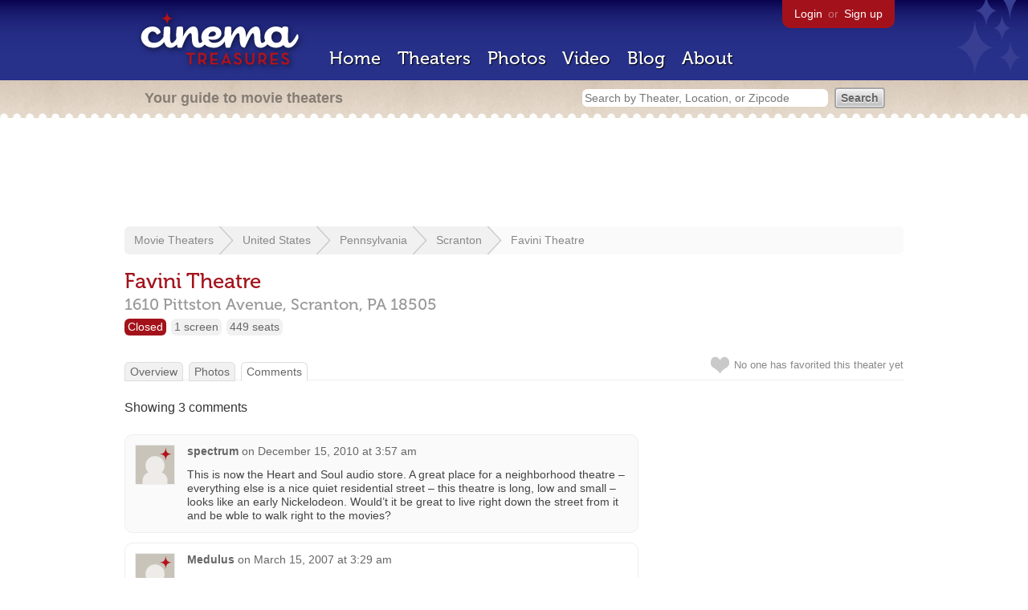

--- FILE ---
content_type: text/html; charset=utf-8
request_url: https://beekman.herokuapp.com/theaters/14424/comments
body_size: 9350
content:
<!DOCTYPE html>
<!--[if lt IE 7]> <html class="ie6 no-js"> <![endif]-->
<!--[if IE 7]>    <html class="ie7 no-js"> <![endif]-->
<!--[if IE 8]>    <html class="ie8 no-js"> <![endif]-->
<!--[if IE 9]>    <html class="ie9 no-js"> <![endif]-->
<!--[if !IE]><!-->
<html class="no-js">
  <!--<![endif]-->
  <head>
    <meta charset="utf-8">
    <title>Comments about Favini Theatre in Scranton, PA - Cinema Treasures</title>
    <meta content="The latest discussion about Favini Theatre by users on Cinema Treasures" name="description">
    <meta content="IE=edge,chrome=1" http-equiv="X-UA-Compatible">
  
    <script src="//use.typekit.com/voa4cfk.js" type="text/javascript"></script>
    <script>
      //<![CDATA[
        try{Typekit.load();}catch(e){}
      //]]>
    </script>
    <script async="" src="//www.googletagmanager.com/gtag/js?id=UA-2710707-1"></script>
    <script>
      //<![CDATA[
        window.dataLayer = window.dataLayer || [];
        function gtag(){dataLayer.push(arguments);}
        gtag('js', new Date());
        gtag('config', 'UA-2710707-1');
      //]]>
    </script>
    <script src="//ajax.googleapis.com/ajax/libs/jquery/1.5.1/jquery.min.js" type="text/javascript"></script>
    <script src="//cdn.apple-mapkit.com/mk/5.x.x/mapkit.js" type="text/javascript"></script>
    <script src="/assets/common.js?1759029584" type="text/javascript"></script>
  
    <link href="/stylesheets/app.css?1759029584" media="all" rel="stylesheet" type="text/css" />
  
  </head>
  <body class="comments index" lang="en">
    <div id="wrap">
      <div id="header">
        <div id="stars"></div>
        <div id="primary">
          <a href="/"><img alt="Cinema Treasures" height="88" id="logo" src="/images/app/logo.png?1759029584" width="218" /></a>
          <div id="links">
            <a href="/login?return_to=https%3A%2F%2Fbeekman.herokuapp.com%2Ftheaters%2F14424%2Fcomments">Login</a> or
            <a href="/signup">Sign up</a>
          </div>
          <nav>
            <ul>
              <li><a href="/">Home</a></li>
              <li><a href="/theaters">Theaters</a></li>
              <li><a href="/photos">Photos</a></li>
              <li><a href="/video">Video</a></li>
              <li><a href="/blog">Blog</a></li>
              <li><a href="/about">About</a></li>
            </ul>
          </nav>
        </div>
        <div id="secondary">
          <span>
            <div id="slogan">Your guide to movie theaters</div>
            <div id="search_bar">
              <form action="/theaters" method="get">
                <input id="query" name="q" placeholder="Search by Theater, Location, or Zipcode" type="text" />
                <input name="" type="submit" value="Search" />
              </form>
            </div>
          </span>
        </div>
      </div>
      <div id="page">
        <div id="content">
          <div id="leaderboard">
            <script async="" src="//pagead2.googlesyndication.com/pagead/js/adsbygoogle.js"></script>
            <ins class="adsbygoogle" data-ad-client="ca-pub-4430601922741422" data-ad-slot="6230392620" style="display:inline-block;width:970px;height:90px"></ins>
            <script>
              //<![CDATA[
                (adsbygoogle = window.adsbygoogle || []).push({});
              //]]>
            </script>
          </div>
          <div id="breadcrumb">
            <ul>
              <li><a href="/theaters">Movie Theaters</a></li>
              <li><a href="/theaters/united-states">United States</a></li>
              <li><a href="/theaters/united-states/pennsylvania">Pennsylvania</a></li>
              <li><a href="/theaters/united-states/pennsylvania/scranton">Scranton</a></li>
              <li><a href="/theaters/14424">Favini Theatre</a></li>
            </ul>
          </div>
          <h1>Favini Theatre</h1>
          <h2 id="address">
            <div class="adr">
              <div class="street-address">1610 Pittston Avenue,</div>
              <span class="locality">
                Scranton,
              </span>
              <span class="region">PA</span>
              <span class="postal-code">18505</span>
            </div>
          </h2>
          <div id="facts">
            <div class="fact red"><a href="/theaters?status=closed">Closed</a></div>
            <div class="fact"><a href="/screens/1">1 screen</a></div>
            <div class="fact"><a href="/seats/1">449 seats</a></div>
          </div>
          <p id="favorite">
            <img alt="Unfavorite" height="22" src="/images/app/unfavorite.png?1759029584" title="Login to favorite this theater" width="23" />
            <span>
              No one has favorited this theater yet
            </span>
            <em></em>
          </p>
          <ul class="tabs">
            <li><a href="/theaters/14424">Overview</a></li>
            <li><a href="/theaters/14424/photos">Photos</a></li>
            <li class="active"><a href="/theaters/14424/comments">Comments</a></li>
          </ul>
          <p>Showing 3  comments</p>
          <div id="comments">
            <div class="comment even">
              <div class="avatar"><a href="/members/spectrum"><img alt="spectrum" height="48" src="/images/avatars/small.png?1759029584" width="48" /></a></div>
              <div class="body">
                <strong><a href="/members/spectrum">spectrum</a></strong>
                <span>on</span>
                <a href="#comment-445172" name="comment-445172">December 15, 2010 at  3:57 am</a>
                <p>This is now the Heart and Soul audio store. A great place for a neighborhood theatre &ndash; everything else is a nice quiet residential street &ndash; this theatre is long, low and small &ndash; looks like an early Nickelodeon. Would&rsquo;t it be great to live right down the street from it and be wble to walk right to the movies?</p>
              </div>
            </div>
            <div class="comment odd">
              <div class="avatar"><a href="/members/medulus"><img alt="Medulus" height="48" src="/images/avatars/small.png?1759029584" width="48" /></a></div>
              <div class="body">
                <strong><a href="/members/medulus">Medulus</a></strong>
                <span>on</span>
                <a href="#comment-176682" name="comment-176682">March 15, 2007 at  3:29 am</a>
                <p>My aunt tells me that her mother, who recently died at the age of 97, attended this theater on the south side of Scranton as a young girl. It was in the Italian section of town and many of those attending the silent films at this house were recent immigrants. They could not read the English captions, so their children would often read them out loud during the film. It was nicknamed by many &ldquo;The Garlic House.&rdquo;</p>
              </div>
            </div>
            <div class="comment even">
              <div class="avatar"><a href="/members/kenroe"><img alt="Ken Roe" height="48" src="https://photos.cinematreasures.org/production/users/650/1307301714/small.JPG?1307301714" width="48" /></a></div>
              <div class="body">
                <strong><a href="/members/kenroe">Ken Roe</a></strong>
                <span>on</span>
                <a href="#comment-96992" name="comment-96992">November  7, 2005 at 11:50 am</a>
                <p>The Film Daily Yearbook;1950 edition shows a street address for the Favini Theatre, 1610 Pittston Avenue, Scranton, PA.</p>
              </div>
            </div>
          </div>
        </div>
      </div>
    </div>
    <footer>
      <span>
        <div id="social">
          <div class="service"><a href="http://www.facebook.com/pages/Cinema-Treasures/206217392742703"><img alt="Facebook" src="/images/icons/facebook.png?1759029584" /></a></div>
          <div class="service"><a href="http://twitter.com/movie_theaters"><img alt="Twitter" src="/images/icons/twitter.png?1759029584" /></a></div>
          <div class="service"><a href="http://feeds.feedburner.com/cinematreasures"><img alt="Feed" src="/images/icons/feed.png?1759029584" /></a></div>
        </div>
        <div id="sitemap">
          <h3>Roger Ebert on Cinema Treasures:</h3>
          <p>&ldquo;The ultimate web site about movie theaters&rdquo;</p>
        </div>
        <div id="credits">
          <a href="/"><img alt="Cinema Treasures" height="68" src="/images/app/logo_footer.png?1759029584" width="200" /></a>
        </div>
        <div id="terms">
          Cinema Treasures, LLC
          &copy; 2000 -
          2026.
          Cinema Treasures is a registered trademark of Cinema Treasures, LLC.
          <a href="/privacy">Privacy Policy</a>.
          <a href="/terms">Terms of Use</a>.
        </div>
      </span>
    </footer>
    <script>
      //<![CDATA[
        try {
          var _gaq = _gaq || [];
          _gaq.push(['_setAccount', '']);
          _gaq.push(['_trackPageview']);
      
          (function() {
            var ga = document.createElement('script'); ga.type = 'text/javascript'; ga.async = true;
            ga.src = ('https:' == document.location.protocol ? 'https://ssl' : 'http://www') + '.google-analytics.com/ga.js';
            var s = document.getElementsByTagName('script')[0]; s.parentNode.insertBefore(ga, s);
          })();
        } catch(err) {
        }
      //]]>
    </script>
  </body>
</html>


--- FILE ---
content_type: text/html; charset=utf-8
request_url: https://www.google.com/recaptcha/api2/aframe
body_size: 264
content:
<!DOCTYPE HTML><html><head><meta http-equiv="content-type" content="text/html; charset=UTF-8"></head><body><script nonce="6kSUa1R193kDvorLStqrhg">/** Anti-fraud and anti-abuse applications only. See google.com/recaptcha */ try{var clients={'sodar':'https://pagead2.googlesyndication.com/pagead/sodar?'};window.addEventListener("message",function(a){try{if(a.source===window.parent){var b=JSON.parse(a.data);var c=clients[b['id']];if(c){var d=document.createElement('img');d.src=c+b['params']+'&rc='+(localStorage.getItem("rc::a")?sessionStorage.getItem("rc::b"):"");window.document.body.appendChild(d);sessionStorage.setItem("rc::e",parseInt(sessionStorage.getItem("rc::e")||0)+1);localStorage.setItem("rc::h",'1769101551116');}}}catch(b){}});window.parent.postMessage("_grecaptcha_ready", "*");}catch(b){}</script></body></html>